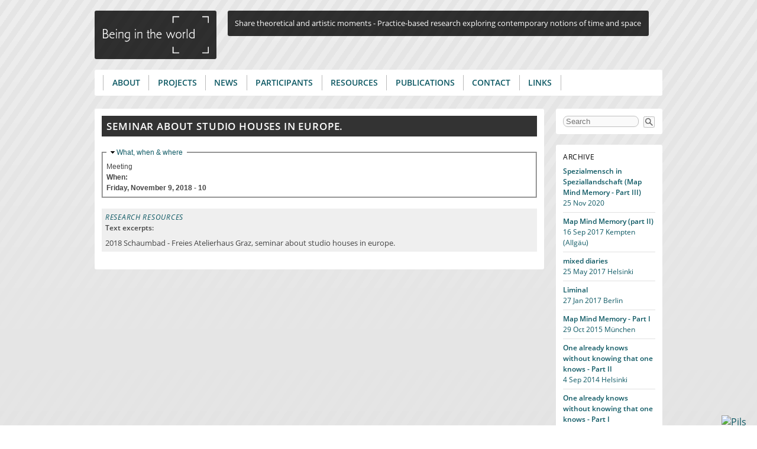

--- FILE ---
content_type: text/html; charset=utf-8
request_url: http://www.beingintheworld.net/meeting/seminar-about-studio-houses-europe
body_size: 6665
content:
<!DOCTYPE html PUBLIC "-//W3C//DTD XHTML+RDFa 1.0//EN"
  "http://www.w3.org/MarkUp/DTD/xhtml-rdfa-1.dtd">
<html xmlns="http://www.w3.org/1999/xhtml" xml:lang="en" version="XHTML+RDFa 1.0" dir="ltr"
  xmlns:content="http://purl.org/rss/1.0/modules/content/"
  xmlns:dc="http://purl.org/dc/terms/"
  xmlns:foaf="http://xmlns.com/foaf/0.1/"
  xmlns:og="http://ogp.me/ns#"
  xmlns:rdfs="http://www.w3.org/2000/01/rdf-schema#"
  xmlns:sioc="http://rdfs.org/sioc/ns#"
  xmlns:sioct="http://rdfs.org/sioc/types#"
  xmlns:skos="http://www.w3.org/2004/02/skos/core#"
  xmlns:xsd="http://www.w3.org/2001/XMLSchema#">

<head profile="http://www.w3.org/1999/xhtml/vocab">
  <meta http-equiv="Content-Type" content="text/html; charset=utf-8" />
<link rel="shortcut icon" href="http://www.beingintheworld.net/sites/default/files/fav.png" type="image/png" />
<link rel="shortlink" href="/node/86" />
<link rel="canonical" href="/meeting/seminar-about-studio-houses-europe" />
<meta name="Generator" content="Drupal 7 (http://drupal.org)" />
  <title>Seminar about studio houses in europe. | Being in the world</title>
  <link type="text/css" rel="stylesheet" href="http://www.beingintheworld.net/sites/default/files/css/css_xE-rWrJf-fncB6ztZfd2huxqgxu4WO-qwma6Xer30m4.css" media="all" />
<link type="text/css" rel="stylesheet" href="http://www.beingintheworld.net/sites/default/files/css/css_W-QqLn263NGIpU3XBjppPtJ8l_hYNOjyybHRvgObTB0.css" media="all" />
<link type="text/css" rel="stylesheet" href="http://www.beingintheworld.net/sites/default/files/css/css_jMEjd4XKOtU8_YoXxgnAQkvF5gaU8QF_AFDcoB8LzFE.css" media="all" />
<link type="text/css" rel="stylesheet" href="http://www.beingintheworld.net/sites/default/files/css/css_5zgzfYCEdmpJjM8wbsRi5Q16tsueCokRToZ2HjDiM68.css" media="all" />
<link type="text/css" rel="stylesheet" href="http://www.beingintheworld.net/sites/default/files/css/css_wuCbFmmFAMQPGnnDnukh7BnMQyq-Be8mzYuHYv2t0ms.css" media="print" />

<!--[if lte IE 7]>
<link type="text/css" rel="stylesheet" href="http://www.beingintheworld.net/sites/default/files/css/css_sIsRwCKuAMZS6YJIMFqPXNCtZHxV56wN2ePifCvkLYc.css" media="all" />
<![endif]-->

<!--[if lte IE 6]>
<link type="text/css" rel="stylesheet" href="http://www.beingintheworld.net/sites/default/files/css/css_p0EB-CrF1Mmr1e2XIdvu0YixMcZAk8AgIP7w1Mz_1Mc.css" media="all" />
<![endif]-->
<link type="text/css" rel="stylesheet" href="http://www.beingintheworld.net/sites/default/files/css/css_JLpW3_a3MR3jd4SuyEChC6zS7OxZlNgLzwd91q-0dVA.css" media="all" />
  <script type="text/javascript" src="//ajax.googleapis.com/ajax/libs/jquery/1.8.3/jquery.min.js"></script>
<script type="text/javascript">
<!--//--><![CDATA[//><!--
window.jQuery || document.write("<script src='/sites/all/modules/jquery_update/replace/jquery/1.8/jquery.min.js'>\x3C/script>")
//--><!]]>
</script>
<script type="text/javascript" src="http://www.beingintheworld.net/sites/default/files/js/js_dWhBODswdXXk1M5Z5nyqNfGljmqwxUwAK9i6D0YSDNs.js"></script>
<script type="text/javascript" src="http://www.beingintheworld.net/sites/default/files/js/js_KCd8rbJYUruV1tRJnh4um34UYvyhlrSVCPR1jNko2h8.js"></script>
<script type="text/javascript" src="http://www.beingintheworld.net/sites/default/files/js/js_AjmHFqpXq-vGvMQ4vEKpWSIRR3vZGeSA_yDGgl_f6Kg.js"></script>
<script type="text/javascript" src="http://www.beingintheworld.net/sites/default/files/js/js_WEq57CRGmkSqlScYCT_Dcw767mwpf-M-02CH3EZ6vpM.js"></script>
<script type="text/javascript">
<!--//--><![CDATA[//><!--
jQuery.extend(Drupal.settings, {"basePath":"\/","pathPrefix":"","ajaxPageState":{"theme":"beingintheworld","theme_token":"204f5Voyw9nHXgMkYiDNUs1KNyf-xN0bGXoO7UKH3XA","js":{"\/\/ajax.googleapis.com\/ajax\/libs\/jquery\/1.8.3\/jquery.min.js":1,"0":1,"misc\/jquery-extend-3.4.0.js":1,"misc\/jquery.once.js":1,"misc\/drupal.js":1,"misc\/form.js":1,"sites\/all\/modules\/admin_menu\/admin_devel\/admin_devel.js":1,"sites\/all\/modules\/extlink\/extlink.js":1,"sites\/all\/libraries\/colorbox\/jquery.colorbox-min.js":1,"sites\/all\/modules\/colorbox\/js\/colorbox.js":1,"sites\/all\/modules\/colorbox\/styles\/default\/colorbox_style.js":1,"sites\/all\/modules\/lightbox2\/js\/lightbox.js":1,"sites\/all\/modules\/custom_search\/js\/custom_search.js":1,"sites\/all\/modules\/responsive_menus\/styles\/responsive_menus_simple\/js\/responsive_menus_simple.js":1,"sites\/all\/modules\/field_group\/field_group.js":1,"misc\/collapse.js":1},"css":{"modules\/system\/system.base.css":1,"modules\/system\/system.menus.css":1,"modules\/system\/system.messages.css":1,"modules\/system\/system.theme.css":1,"sites\/all\/modules\/date\/date_api\/date.css":1,"sites\/all\/modules\/date\/date_popup\/themes\/datepicker.1.7.css":1,"sites\/all\/modules\/date\/date_repeat_field\/date_repeat_field.css":1,"modules\/field\/theme\/field.css":1,"sites\/all\/modules\/itweak_upload\/itweak_upload.css":1,"modules\/node\/node.css":1,"modules\/search\/search.css":1,"modules\/user\/user.css":1,"sites\/all\/modules\/extlink\/extlink.css":1,"sites\/all\/modules\/views\/css\/views.css":1,"sites\/all\/modules\/ckeditor\/css\/ckeditor.css":1,"sites\/all\/modules\/colorbox\/styles\/default\/colorbox_style.css":1,"sites\/all\/modules\/ctools\/css\/ctools.css":1,"sites\/all\/modules\/lightbox2\/css\/lightbox.css":1,"sites\/all\/modules\/custom_search\/custom_search.css":1,"sites\/all\/modules\/responsive_menus\/styles\/responsive_menus_simple\/css\/responsive_menus_simple.css":1,"sites\/all\/themes\/beingintheworld\/css\/html-reset.css":1,"sites\/all\/themes\/beingintheworld\/css\/wireframes.css":1,"sites\/all\/themes\/beingintheworld\/css\/layout-fixed.css":1,"sites\/all\/themes\/beingintheworld\/css\/page-backgrounds.css":1,"sites\/all\/themes\/beingintheworld\/css\/tabs.css":1,"sites\/all\/themes\/beingintheworld\/css\/pages.css":1,"sites\/all\/themes\/beingintheworld\/css\/blocks.css":1,"sites\/all\/themes\/beingintheworld\/css\/navigation.css":1,"sites\/all\/themes\/beingintheworld\/css\/views-styles.css":1,"sites\/all\/themes\/beingintheworld\/css\/nodes.css":1,"sites\/all\/themes\/beingintheworld\/css\/comments.css":1,"sites\/all\/themes\/beingintheworld\/css\/forms.css":1,"sites\/all\/themes\/beingintheworld\/css\/fields.css":1,"sites\/all\/themes\/beingintheworld\/css\/print.css":1,"sites\/all\/themes\/beingintheworld\/css\/ie7.css":1,"sites\/all\/themes\/beingintheworld\/css\/ie6.css":1,"sites\/default\/files\/fontyourface\/font.css":1,"public:\/\/fontyourface\/local_fonts\/OpenSans-italic-900\/stylesheet.css":1,"public:\/\/fontyourface\/local_fonts\/OpenSans-italic-bold\/stylesheet.css":1,"public:\/\/fontyourface\/local_fonts\/OpenSans-italic-bolder\/stylesheet.css":1,"public:\/\/fontyourface\/local_fonts\/OpenSans-italic-normal\/stylesheet.css":1,"public:\/\/fontyourface\/local_fonts\/OpenSans-normal-900\/stylesheet.css":1,"public:\/\/fontyourface\/local_fonts\/OpenSans-normal-bold\/stylesheet.css":1,"public:\/\/fontyourface\/local_fonts\/OpenSans-normal-bolder\/stylesheet.css":1,"public:\/\/fontyourface\/local_fonts\/OpenSans-normal-normal\/stylesheet.css":1}},"colorbox":{"opacity":"0.85","current":"{current} of {total}","previous":"\u00ab Prev","next":"Next \u00bb","close":"Close","maxWidth":"98%","maxHeight":"98%","fixed":true,"mobiledetect":true,"mobiledevicewidth":"480px"},"lightbox2":{"rtl":"0","file_path":"\/(\\w\\w\/)public:\/","default_image":"\/sites\/all\/modules\/lightbox2\/images\/brokenimage.jpg","border_size":10,"font_color":"000","box_color":"fff","top_position":"","overlay_opacity":"0.8","overlay_color":"000","disable_close_click":1,"resize_sequence":0,"resize_speed":400,"fade_in_speed":400,"slide_down_speed":600,"use_alt_layout":0,"disable_resize":0,"disable_zoom":0,"force_show_nav":0,"show_caption":1,"loop_items":0,"node_link_text":"View Image Details","node_link_target":0,"image_count":"Image !current of !total","video_count":"Video !current of !total","page_count":"Page !current of !total","lite_press_x_close":"press \u003Ca href=\u0022#\u0022 onclick=\u0022hideLightbox(); return FALSE;\u0022\u003E\u003Ckbd\u003Ex\u003C\/kbd\u003E\u003C\/a\u003E to close","download_link_text":"","enable_login":false,"enable_contact":false,"keys_close":"c x 27","keys_previous":"p 37","keys_next":"n 39","keys_zoom":"z","keys_play_pause":"32","display_image_size":"original","image_node_sizes":"()","trigger_lightbox_classes":"","trigger_lightbox_group_classes":"","trigger_slideshow_classes":"","trigger_lightframe_classes":"","trigger_lightframe_group_classes":"","custom_class_handler":0,"custom_trigger_classes":"","disable_for_gallery_lists":true,"disable_for_acidfree_gallery_lists":true,"enable_acidfree_videos":true,"slideshow_interval":5000,"slideshow_automatic_start":true,"slideshow_automatic_exit":true,"show_play_pause":true,"pause_on_next_click":false,"pause_on_previous_click":true,"loop_slides":false,"iframe_width":600,"iframe_height":400,"iframe_border":1,"enable_video":0,"useragent":"Mozilla\/5.0 (Macintosh; Intel Mac OS X 10_15_7) AppleWebKit\/537.36 (KHTML, like Gecko) Chrome\/131.0.0.0 Safari\/537.36; ClaudeBot\/1.0; +claudebot@anthropic.com)"},"custom_search":{"form_target":"_self","solr":0},"responsive_menus":[{"toggler_text":"\u2630 Menu","selectors":["#main-menu"],"media_size":"768","media_unit":"px","absolute":"1","remove_attributes":"1","responsive_menus_style":"responsive_menus_simple"}],"extlink":{"extTarget":"_blank","extClass":"ext","extLabel":"(link is external)","extImgClass":0,"extIconPlacement":"append","extSubdomains":1,"extExclude":"","extInclude":"","extCssExclude":"","extCssExplicit":"","extAlert":0,"extAlertText":"This link will take you to an external web site.","mailtoClass":"mailto","mailtoLabel":"(link sends e-mail)"},"field_group":{"fieldset":"full","div":"full"},"urlIsAjaxTrusted":{"\/meeting\/seminar-about-studio-houses-europe":true}});
//--><!]]>
</script>
</head>
<body class="html not-front not-logged-in one-sidebar sidebar-second page-node page-node- page-node-86 node-type-meeting section-meeting" >
      <div id="skip-link">
      <a href="#main-menu" class="element-invisible element-focusable">Jump to navigation</a>
    </div>
      
<div id="page-wrapper"><div id="page">

  <div id="header"><div class="section clearfix">

          <a href="/" title="Home" rel="home" id="logo"><img src="http://www.beingintheworld.net/sites/default/files/bitw-logo-bl.png" alt="Home" /></a>
    
          <div id="name-and-slogan">
        
                  <div id="site-slogan">Share theoretical and artistic moments - Practice-based research exploring contemporary notions of time and space</div>
              </div><!-- /#name-and-slogan -->
    
    
    
  </div></div><!-- /.section, /#header -->

  <div id="main-wrapper"><div id="main" class="clearfix with-navigation">

    <div id="content" class="column"><div class="section">
                  <a id="main-content"></a>
                    <h1 class="title" id="page-title">Seminar about studio houses in europe.</h1>
                                            <div class="region region-content">
    <div id="block-system-main" class="block block-system first last odd">

      
  <div class="content">
    <div id="node-86" class="node node-meeting view-mode-full clearfix" about="/meeting/seminar-about-studio-houses-europe" typeof="sioc:Item foaf:Document">

  
      <span property="dc:title" content="Seminar about studio houses in europe." class="rdf-meta element-hidden"></span>
  
  
  <div class="content">
    <fieldset class="collapsible group-data field-group-fieldset form-wrapper"><legend><span class="fieldset-legend">What, when &amp; where</span></legend><div class="fieldset-wrapper"><div class="field field-name-field-type-of-meeting field-type-list-integer field-label-hidden"><div class="field-items"><div class="field-item even">Meeting</div></div></div><div class="field field-name-field-date field-type-datetime field-label-above"><div class="field-label">When:&nbsp;</div><div class="field-items"><div class="field-item even"><span class="date-display-single" property="dc:date" datatype="xsd:dateTime" content="2018-11-09T10:00:00+01:00">Friday, November 9, 2018 - 10</span></div></div></div></div></fieldset>
<div id="node-meeting-full-group-extra-info" class="collapsible group-extra-info field-group-div speed-fast effect-none">
      <h3><span class="field-group-format-toggler">Research resources</span></h3>
      <div class="field-group-format-wrapper" style="display: block;"><div class="field field-name-field-research-text field-type-text-long field-label-above"><div class="field-label">Text excerpts:&nbsp;</div><div class="field-items"><div class="field-item even"><p>2018 Schaumbad - Freies Atelierhaus Graz, seminar about studio houses in europe.</p>
</div></div></div></div></div>  </div>

  
  
</div><!-- /.node -->
  </div>

</div><!-- /.block -->
  </div><!-- /.region -->
          </div></div><!-- /.section, /#content -->

          <div id="navigation"><div class="section clearfix">

        <h2 class="element-invisible">Main menu</h2><ul id="main-menu" class="links inline clearfix"><li class="menu-638 first"><a href="/content/about-bitw">About</a></li>
<li class="menu-678"><a href="/front" title="">Projects</a></li>
<li class="menu-1185"><a href="/content/news">News</a></li>
<li class="menu-660"><a href="/content/participants">Participants</a></li>
<li class="menu-675"><a href="/listings/resources">Resources</a></li>
<li class="menu-677"><a href="/listings/publications">Publications</a></li>
<li class="menu-658"><a href="/content/contact">Contact</a></li>
<li class="menu-1058 last"><a href="/content/links">Links</a></li>
</ul>
        
      </div></div><!-- /.section, /#navigation -->
    
    
      <div class="region region-sidebar-second column sidebar"><div class="section">
    <div id="block-search-form" class="block block-search first odd">

      
  <div class="content">
    <form class="search-form" role="search" action="/meeting/seminar-about-studio-houses-europe" method="post" id="search-block-form" accept-charset="UTF-8"><div><div class="container-inline">
      <h2 class="element-invisible">Search form</h2>
    <div class="form-item form-type-textfield form-item-search-block-form">
  <input title="Enter the terms you wish to search for." class="custom-search-box form-text" placeholder="Search" type="text" id="edit-search-block-form--2" name="search_block_form" value="" size="15" maxlength="128" />
</div>
<div class="form-actions form-wrapper" id="edit-actions"><input alt="Go" class="custom-search-button form-submit" type="image" id="edit-submit" name="op" src="http://www.beingintheworld.net/sites/default/files/custom_search/search.jpg" /></div><input type="hidden" name="form_build_id" value="form-bpO4yD4VhlFVRZwpCMuC5IeJvhwtlEKXWgpgYCj4xgA" />
<input type="hidden" name="form_id" value="search_block_form" />
</div>
</div></form>  </div>

</div><!-- /.block -->
<div id="block-views-menu-blocks-block-1" class="block block-views even">

        <h2 class="block-title">Archive</h2>
    
  <div class="content">
    <div class="view view-menu-blocks view-id-menu_blocks view-display-id-block_1 view-dom-id-c8c2ed725c65cb8586444400a8cf3a05">
        
  
  
      <div class="view-content">
      <div class="item-list">    <ul>          <li class="">  
  <div class="views-field views-field-title">        <span class="field-content"><a href="/project/spezialmensch-speziallandschaft-map-mind-memory-part-iii"><strong>Spezialmensch in Speziallandschaft (Map Mind Memory - Part III)</strong><br/>
<span class="date-display-single" property="dc:date" datatype="xsd:dateTime" content="2020-11-25T09:00:00+01:00">25 Nov 2020</span> </a></span>  </div></li>
          <li class="">  
  <div class="views-field views-field-title">        <span class="field-content"><a href="/project/map-mind-memory-part-ii"><strong>Map Mind Memory (part II)</strong><br/>
<span class="date-display-single" property="dc:date" datatype="xsd:dateTime" content="2017-09-16T19:00:00+02:00">16 Sep 2017</span> Kempten (Allgäu)</a></span>  </div></li>
          <li class="">  
  <div class="views-field views-field-title">        <span class="field-content"><a href="/project/mixed-diaries"><strong>mixed diaries</strong><br/>
<span class="date-display-single" property="dc:date" datatype="xsd:dateTime" content="2017-05-25T11:00:00+02:00">25 May 2017</span> Helsinki</a></span>  </div></li>
          <li class="">  
  <div class="views-field views-field-title">        <span class="field-content"><a href="/project/liminal"><strong>Liminal</strong><br/>
<span class="date-display-single" property="dc:date" datatype="xsd:dateTime" content="2017-01-27T18:00:00+01:00">27 Jan 2017</span> Berlin</a></span>  </div></li>
          <li class="">  
  <div class="views-field views-field-title">        <span class="field-content"><a href="/project/map-mind-memory-part-i"><strong>Map Mind Memory - Part I</strong><br/>
<span class="date-display-single" property="dc:date" datatype="xsd:dateTime" content="2015-10-29T19:00:00+01:00">29 Oct 2015</span> München</a></span>  </div></li>
          <li class="">  
  <div class="views-field views-field-title">        <span class="field-content"><a href="/project/one-already-knows-without-knowing-one-knows-part-ii"><strong>One already knows without knowing that one knows - Part II</strong><br/>
<span class="date-display-single" property="dc:date" datatype="xsd:dateTime" content="2014-09-04T15:00:00+02:00">4 Sep 2014</span> Helsinki</a></span>  </div></li>
          <li class="">  
  <div class="views-field views-field-title">        <span class="field-content"><a href="/project/one-already-knows-without-knowing-one-knows-part-i"><strong>One already knows without knowing that one knows - Part I</strong><br/>
<span class="date-display-single" property="dc:date" datatype="xsd:dateTime" content="2014-07-04T18:00:00+02:00">4 Jul 2014</span> Berlin</a></span>  </div></li>
          <li class="">  
  <div class="views-field views-field-title">        <span class="field-content"><a href="/project/belichtete-gegend-2"><strong>Belichtete Gegend</strong><br/>
<span class="date-display-single" property="dc:date" datatype="xsd:dateTime" content="2012-11-30T19:00:00+01:00">30 Nov 2012</span> Fürstenfeldbruck</a></span>  </div></li>
          <li class="">  
  <div class="views-field views-field-title">        <span class="field-content"><a href="/project/total-recall"><strong>Total Recall</strong><br/>
<span class="date-display-single" property="dc:date" datatype="xsd:dateTime" content="2012-04-13T18:00:00+02:00">13 Apr 2012</span> Stockholm</a></span>  </div></li>
      </ul></div>    </div>
  
  
  
  
  
  
</div>  </div>

</div><!-- /.block -->
<div id="block-views-menu-blocks-block" class="block block-views odd">

        <h2 class="block-title">Meetings</h2>
    
  <div class="content">
    <div class="view view-menu-blocks view-id-menu_blocks view-display-id-block view-dom-id-ccc2b7cb0f92ec29294e8224e767a284">
        
  
  
      <div class="view-content">
      <div class="item-list">    <ul>          <li class="">  
  <div class="views-field views-field-title">        <span class="field-content"><a href="/meeting/seminar-about-studio-houses-europe" class="active"><strong>Seminar about studio houses in europe.</strong><br/>
<span class="date-display-single" property="dc:date" datatype="xsd:dateTime" content="2018-11-09T10:00:00+01:00">9 Nov 2018</span> </a></span>  </div></li>
          <li class="">  
  <div class="views-field views-field-title">        <span class="field-content"><a href="/meeting/bitw-project-meeting-future-plans"><strong>BITW project meeting - future plans</strong><br/>
<span class="date-display-single" property="dc:date" datatype="xsd:dateTime" content="2017-05-22T10:00:00+02:00">22 May 2017</span> Kökar</a></span>  </div></li>
          <li class="">  
  <div class="views-field views-field-title">        <span class="field-content"><a href="/meeting/meetings-about-project-liminal"><strong>Meetings about project Liminal.</strong><br/>
<span class="date-display-single" property="dc:date" datatype="xsd:dateTime" content="2016-10-23T12:00:00+02:00">23 Oct 2016</span> Stockholm</a></span>  </div></li>
          <li class="">  
  <div class="views-field views-field-title">        <span class="field-content"><a href="/meeting/spezialmensch-speziallanschaft-map-mind-memory-part-ii-graz-preperations"><strong>Spezialmensch in Speziallanschaft (Map Mind Memory - Part II) Graz-Preperations</strong><br/>
<span class="date-display-single" property="dc:date" datatype="xsd:dateTime" content="2016-09-18T12:00:00+02:00">18 Sep 2016</span> Stockholm</a></span>  </div></li>
          <li class="">  
  <div class="views-field views-field-title">        <span class="field-content"><a href="/meeting/map-mind-memory"><strong>Map Mind Memory</strong><br/>
<span class="date-display-single" property="dc:date" datatype="xsd:dateTime" content="2015-04-23T19:00:00+02:00">23 Apr 2015</span> Stockholm</a></span>  </div></li>
          <li class="">  
  <div class="views-field views-field-title">        <span class="field-content"><a href="/meeting/tacit-knowledge"><strong>Tacit knowledge</strong><br/>
<span class="date-display-single" property="dc:date" datatype="xsd:dateTime" content="2014-02-16T13:00:00+01:00">16 Feb 2014</span> Stockholm</a></span>  </div></li>
          <li class="">  
  <div class="views-field views-field-title">        <span class="field-content"><a href="/meeting/subtopics-meeting-during-supermarket-independent-art-fair"><strong>Subtopics meeting during Supermarket Independent Art Fair</strong><br/>
<span class="date-display-single" property="dc:date" datatype="xsd:dateTime" content="2013-02-16T14:00:00+01:00">16 Feb 2013</span> Stockholm</a></span>  </div></li>
          <li class="">  
  <div class="views-field views-field-title">        <span class="field-content"><a href="/meeting/bitw-startup-information-meeting"><strong>BITW startup information meeting</strong><br/>
<span class="date-display-single" property="dc:date" datatype="xsd:dateTime" content="2013-01-22T18:00:00+01:00">22 Jan 2013</span> Helsinki</a></span>  </div></li>
          <li class="">  
  <div class="views-field views-field-title">        <span class="field-content"><a href="/meeting/total-recall-next-step"><strong>Total Recall - the next step</strong><br/>
<span class="date-display-single" property="dc:date" datatype="xsd:dateTime" content="2012-11-11T14:00:00+01:00">11 Nov 2012</span> Stockholm</a></span>  </div></li>
      </ul></div>    </div>
  
  
  
  
  
  
</div>  </div>

</div><!-- /.block -->
<div id="block-block-2" class="block block-block last even">

        <h2 class="block-title">With support from</h2>
    
  <div class="content">
    <div class="view-support">
<ul>
<li class="views-row">
			<a class="ext" href="http://www.km.bayern.de" target="_blank">Bayerisches Staatsministerium für Wissenschaft, Forschung und Kunst</a></li>
<li class="views-row">
			<a class="ext" href="http://www.bbk-muc-obb.de" target="_blank">Berufsverband Bildender Künstler, Oberbayern</a></li>
<li class="views-row">
			<a class="ext" href="http://www.bezirk-oberbayern.de" target="_blank">Bezirk Oberbayern</a></li>
<li class="views-row">
			<a class="ext" href="http://www.muenchen.de/int/en/Rathaus/culture/index.html" target="_blank">City of Munich - Department of Arts and Culture</a></li>
<li class="views-row">
			<a class="ext" href="http://www.adbk.de/Akademie/steinerstiftung/steinerstiftung.php" target="_blank">ERWIN UND GISELA VON STEINER-STIFTUNG</a></li>
<li class="views-row ">
			<a class="ext" href="http://www.haxsonj.se/" target="_blank">HELGE AX:SON JOHNSONS STIFTELSE</a></li>
<li class="views-row">
			<a class="ext" href="http://www.konstnarsnamnden.se/konstnarsnamnden" target="_blank">Konstnärsnämnden, Schweden<br />
			<span class="ext"><img alt="" src="http://beingintheworld.net/sites/default/files/internal/knb-logo1.jpg" style="width: 150px; height: 21px;" /></span></a></li>
<li class="views-row">
			<a href="http://www.kunsthalle-kempten.de">Kulturamt Kempten</a></li>
<li class="views-row">
			<a class="ext" href="http://www.muenchen.de/rathaus/Stadtverwaltung/Kulturreferat.html" target="_blank">Kulturreferat Muenchen</a></li>
<li class="views-row">
			<a href="http://www.verwaltung.steiermark.at/">Land Steiermark</a></li>
<li class="views-row">
			<a class="ext" href="http://www.fuerstenfeldbruck.de" target="_blank">Stadt Fürstenfeldbruck</a></li>
<li class="views-row ">
			<a class="ext" href="http://www.kulturfonden.net" target="_blank">Swedish-Finnish Cultural Foundation</a></li>
<li class="views-row ">
			<a class="ext" href="https://eng.si.se/" target="_blank">Swedish Institute</a></li>
</ul>
</div>
<p> </p>
  </div>

</div><!-- /.block -->
  </div></div><!-- /.section, /.region -->

  </div></div><!-- /#main, /#main-wrapper -->

  
</div></div><!-- /#page, /#page-wrapper -->

<a href="http://www.pilsdesign.se" target="new"><img src="http://pilsdesign.se/sites/default/files/design[1].gif" alt="Pils Design" name="creator" id="creator" title="Pils Design"></a>  </body>
</html>


--- FILE ---
content_type: text/css
request_url: http://www.beingintheworld.net/sites/default/files/css/css_5zgzfYCEdmpJjM8wbsRi5Q16tsueCokRToZ2HjDiM68.css
body_size: 5577
content:
body{font-size:100%;color:#454545;}h1,h2,h3,h4,h5,h6{color:#000;}#skip-to-nav,#page{font-size:0.875em;line-height:1.5em;font-size:0.75em;line-height:1.5em;}body,caption,th,td,input,textarea,select,option,legend,fieldset{font-family:Helvetica,Arial,"Nimbus Sans L",sans-serif;}pre,code,kbd,samp,tt,var{font-family:"Courier New","DejaVu Sans Mono",monospace;}h1,h2,h3,h4,h5,h6,p,blockquote,pre,ul,ol,dl,hr,table,fieldset{margin:1.5em 0;font-weight:normal;}h1{font-size:1.4em;line-height:1.5em;margin:0.75em 0;letter-spacing:0.05em;}h1#page-title,.front #content h2.block-title{background-color:#333333;color:white;padding-bottom:0.3em;padding-left:0.5em;padding-right:0.5em;padding-top:0.3em;text-transform:uppercase;font-weight:bold;}h2{font-size:1.2em;letter-spacing:0.05em;margin:1em 0;}#content h2{font-size:1.3em;line-height:normal;margin-top:0.5em;}h2.front-heading{font-size:1.3em;background-color:black;color:white;}a h2.front-heading,.page-listings-resources h2.field-content a,.page-listings-publications h2 a{background-color:#E1E1E1;color:black;margin-bottom:0.5em;padding-bottom:0.2em;padding-left:0.5em;padding-right:0.5em;padding-top:0.2em;display:block;}.page-node #content h2{color:black;display:block;padding-top:0.2em;}#node_project_full_group_core_group{background-color:#FFFFcc;margin-bottom:0.75em;padding-bottom:0.2em;padding-left:0.5em;padding-right:0.5em;padding-top:0.2em;display:block;}#content a:hover{text-decoration:underline;}a:hover h2.front-heading,.page-listings-resources h2.field-content a:hover,.page-listings-publications h2 a:hover,.page-node #content h2 a:hover,#block-views-menu-blocks-block-3 li a.active,#block-views-menu-blocks-block-3 li a:hover{background-color:#333333;color:white;}a:hover h2.front-heading{}h3{font-size:1.1em;margin:1.154em 0;font-style:italic;letter-spacing:0.06em;}.textside h3{font-style:normal;font-weight:bold;}h4,h5,h6{font-size:1.1em;margin:1.364em 0;}p{margin:.5em 0;}#content p{font-size:1.1em;}p:last-child{margin-bottom:0;}blockquote{font-style:italic;margin-left:2em;margin-right:2em;}pre{font-size:1.1em;margin:1.364em 0;}hr{height:1px;border:1px solid #666;}address{}ul,ol{margin-left:0;padding-left:2em;}.item-list ul{margin:1.5em 0;padding:0 0 0 2em;}ul ul,ul ol,ol ol,ol ul,.item-list ul ul,.item-list ul ol,.item-list ol ol,.item-list ol ul{margin:0;}li{margin:0;padding:0;}.block-views ul,.block-views li,.item-list ul li,ul.menu li,li.expanded,li.collapsed,li.leaf{margin:0;padding:0;}ul{list-style-type:disc;}ul ul{list-style-type:circle;}ul ul ul{list-style-type:square;}ul ul ul ul{list-style-type:circle;}ol{list-style-type:decimal;}ol ol{list-style-type:lower-alpha;}ol ol ol{list-style-type:decimal;}dl{}dt{margin:0;padding:0;}dd{margin:0 0 0 2em;padding:0;}.block h3,.block h2,.block ul,.block li,.block ul li.leaf{margin:0;padding:0;list-style-type:none;list-style-image:none;}.node ul li,.field-type-text-long ul li{list-style-type:disc;list-style-image:none;margin-bottom:0.5em;}.node ol li,.field-type-text-long ol li{list-style-image:none;list-style-type:decimal;margin-left:0.5em;}.node-type-internal #content ul,.node-type-internal #content ol{padding-left:1em;}.link-item{margin-bottom:.5em;}table{border-collapse:collapse;width:100% !important;}th{text-align:left;padding:0;border-bottom:none;}tbody{border-top:none;}thead{}tfoot{}caption{}colgroup{}col{}tr{}td{}tr.even,tr.odd{border-bottom:medium none !important;}.cols-3{width:33%}form{margin:0;padding:0;}fieldset{padding:0.5em;}legend{}label{}input{}select{}optgroup{}option{}textarea{}button{}a:link{color:#0E5964;text-decoration:none;}a:visited{color:#13707B;text-decoration:none;}a:hover,a:focus{color:navy;}a:active{color:#000;}.node a,.node a:link,.node a:visited{}.node a:hover,.node a:active{color:navy;}.block-views .field-content > a{text-decoration-line:none !important;}img{border:0;}abbr,acronym{border-bottom:1px dotted #666;cursor:help;white-space:nowrap;}q{}cite{}strong,b{}em,i{}code,kbd,samp,tt,var{}del{}ins{}big{}small{}sub{}sup{}.page-listing td{vertical-align:top;}#block-views-artists-block-1 td{max-width:204px;padding-bottom:1em;vertical-align:top;}.right{float:right;margin-left:5px;margin-bottom:5px;}.block .active{color:#000000;}.uppercase{text-transform:uppercase;}.field-name-field-text li{margin-left:1em;}
.with-wireframes #header .section,.with-wireframes #content .section,.with-wireframes #navigation .section,.with-wireframes .region-sidebar-first .section,.with-wireframes .region-sidebar-second .section,.with-wireframes .region-footer,.with-wireframes .region-bottom{outline:1px solid #ccc;}
body{}#page-wrapper,.region-bottom{margin-left:auto;margin-right:auto;width:960px;}#page{}#header{}#header .section{}.region-header{}#main-wrapper{position:relative;}#main{}#content,.no-sidebars #content{float:left;width:960px;margin-left:0;margin-right:-960px;padding:0;}.sidebar-first #content{width:760px;margin-left:200px;margin-right:-960px;}.sidebar-second #content{width:760px;margin-left:0;margin-right:-760px;}.two-sidebars #content{width:560px;margin-left:200px;margin-right:-760px;}#content .section{margin:0;padding:0;}#navigation{float:left;width:100%;margin-left:0;margin-right:-100%;padding:0;}.with-navigation #content,.with-navigation .region-sidebar-first,.with-navigation .region-sidebar-second{margin-top:3em;}#navigation .section{}.region-sidebar-first{float:left;width:200px;margin-left:0;margin-right:-200px;padding:0;}.region-sidebar-first .section{margin:0 20px 0 0;padding:0;}.region-sidebar-second{float:left;width:200px;margin-left:760px;margin-right:-960px;padding:0;}.region-sidebar-second .section{margin:0 0 0 20px;padding:0;}.region-footer{}.region-bottom{}#header,#content,#navigation,.region-sidebar-first,.region-sidebar-second,.region-footer,.region-bottom{overflow:visible;word-wrap:break-word;}.sidebar .section .block,#navigation,#content,#site-slogan,#logo{border-radius:3px 3px 3px 3px;}.more > a{float:right;}.more > a:hover{}.align-right{text-align:right;}#bottomNavClose{background-color:transparent !important;}#outerImageContainer{background:transparent;background-image:url(/sites/all/themes/beingintheworld/images/lightbox-transp.png);background-color:transparent !important;}#imageDataContainer{background-image:url(/sites/all/themes/beingintheworld/images/lightbox-transp.png);background-color:transparent !important;}#outerImageContainer img{}
body{background:repeating-linear-gradient(-55deg,transparent,transparent 10px,#e5e5e5 10px,#e5e5e5 20px),linear-gradient(to bottom,#eee,#cecece);}#page-wrapper{}#page{}#header{margin-bottom:1.5em;margin-top:1.5em;}#header .section{}#main-wrapper{}#main{}.region-footer{background-color:white;margin-bottom:1.5em;margin-top:1.5em;}#navigation{background-color:white;}.block{background-color:white;}#content .section{}.with-navigation #content,.with-navigation .region-sidebar-first,.with-navigation .region-sidebar-second{margin-top:5.5em;}#logo,#secondary-menu,#site-slogan{background-color:white;}#secondary-menu,#content .section,.sidebar .block,.region-footer,#site-slogan{padding:1em!important;}#main-menu{padding:0.6em 1em !important;}#site-slogan{background-color:#000;color:#fff;font-size:1.05em;margin-left:1.5em;opacity:0.8;}#navigation{}.region-footer p{margin:0;padding:0;}#content{background-color:white;}
div.tabs{margin:0 0 5px 0;}ul.primary{margin:0;padding:0 0 0 10px;border-width:0;list-style:none;white-space:nowrap;line-height:normal;background:url(/sites/all/themes/beingintheworld/images/tab-bar.png) repeat-x left bottom;}ul.primary li{float:left;margin:0;padding:0;}ul.primary li a{display:block;height:24px;margin:0;padding:0 0 0 5px;border-width:0;font-weight:bold;text-decoration:none;color:#777;background-color:transparent;background:url(/sites/all/themes/beingintheworld/images/tab-left.png) no-repeat left -38px;}ul.primary li a .tab{display:block;height:20px;margin:0;padding:4px 13px 0 6px;border-width:0;line-height:20px;background:url(/sites/all/themes/beingintheworld/images/tab-right.png) no-repeat right -38px;}ul.primary li a:hover,ul.primary li a:focus{border-width:0;background-color:transparent;background:url(/sites/all/themes/beingintheworld/images/tab-left.png) no-repeat left -76px;}ul.primary li a:hover .tab,ul.primary li a:focus .tab{background:url(/sites/all/themes/beingintheworld/images/tab-right.png) no-repeat right -76px;}ul.primary li.active a,ul.primary li.active a:hover,ul.primary li.active a:focus{border-width:0;color:#000;background-color:transparent;background:url(/sites/all/themes/beingintheworld/images/tab-left.png) no-repeat left 0;}ul.primary li.active a .tab,ul.primary li.active a:hover .tab,ul.primary li.active a:focus .tab{background:url(/sites/all/themes/beingintheworld/images/tab-right.png) no-repeat right 0;}ul.secondary{margin:0;padding:0 0 0 5px;border-bottom:1px solid #c0c0c0;list-style:none;white-space:nowrap;background:url(/sites/all/themes/beingintheworld/images/tab-secondary-bg.png) repeat-x left bottom;}ul.secondary li{float:left;margin:0 5px 0 0;padding:5px 0;border-right:none;}ul.secondary a{display:block;height:24px;margin:0;padding:0;border:1px solid #c0c0c0;text-decoration:none;color:#777;background:url(/sites/all/themes/beingintheworld/images/tab-secondary.png) repeat-x left -56px;}ul.secondary a .tab{display:block;height:18px;margin:0;padding:3px 8px;line-height:18px;}ul.secondary a:hover,ul.secondary a:focus{background:url(/sites/all/themes/beingintheworld/images/tab-secondary.png) repeat-x left bottom;}ul.secondary a.active,ul.secondary a.active:hover,ul.secondary a.active:focus{border:1px solid #c0c0c0;color:#000;background:url(/sites/all/themes/beingintheworld/images/tab-secondary.png) repeat-x left top;}
body{margin:0;padding:0;}#page-wrapper{}#page{}#skip-link a,#skip-link a:visited{display:block;width:100%;padding:2px 0 3px 0;text-align:center;background-color:#666;color:#fff;}#header{}#header .section{}#logo{background:none repeat scroll 0 0 #000000;float:left;margin:0;opacity:0.8;filter:alpha(opacity=80);padding:3px 6px 4px 4px;}#logo img{vertical-align:bottom;}#name-and-slogan{float:left;}h1#site-name,div#site-name{margin:0;font-size:2em;line-height:1.5em;}#site-name a:link,#site-name a:visited{color:#000;text-decoration:none;}#site-name a:hover,#site-name a:focus{text-decoration:underline;}#site-slogan{}.region-header{clear:both;}#main-wrapper{}#main{}#content{position:relative;}#content .section{}.region-highlighted{}.breadcrumb{padding-bottom:1em;}h1.title,h2.node-title,h2.block-title,h2.title,h2.comment-form,h3.title{margin:0;}tr.even{}tr.odd{}div.messages{margin:1.5em 0;}div.messages ul{margin-top:0;margin-bottom:0;}div.status{}div.warning,tr.warning{}div.error,tr.error{}.error{}.warning{}div.tabs{}.region-help{}.more-help-link{}.region-content{}ul.links{}ul.links.inline{display:block;}ul.links li{padding:0 1em 0 0;}.item-list .pager{padding:0;}.item-list .pager li{padding:0 0.5em;}.feed-icon{}.more-link{}.region-sidebar-first{font-size:.95em;line-height:normal;}.region-sidebar-first .section{margin-top:3px;}.region-sidebar-second{}.region-sidebar-second .section{}.region-footer{}.region-bottom{}.floatleft{float:left;margin-right:1em;}.floatright{float:righ;margin-left:1em;}.clearfloat{float:none;clear:both;}.textside{display:table;}#creator{border:0 none;padding:0;cursor:pointer;height:9px;width:52px;position:fixed;bottom:.5em;right:.5em;}
.block{margin-bottom:1.5em;}.block.first{}.block.last{}.block.odd{}.block.even{}h2.block-title,.block h3{font-size:1em;font-weight:normal;text-transform:uppercase;}.block .content{}#block-aggregator-category-1{}#block-aggregator-feed-1{}#block-block-1{margin-bottom:0;}.sidebar div.last{margin-bottom:0;}#block-blog-recent{}#block-book-navigation{}#block-comment-recent{}#block-forum-active{}#block-forum-new{}#block-locale-language{}#block-menu-menu-NAME{}#block-node-recent{}#block-node-syndicate{}#block-poll-recent{}#block-profile-author-information{}#block-search-form{}.custom-search-button{bottom:0;position:absolute;right:1em;top:1em;}.sidebar .search-form{margin-bottom:0;}#block-shortcut-shortcuts{}#block-statistics-popular{}#block-system-main-menu{}#block-system-management{}#block-system-navigation{}#block-system-user-menu{font-size:1.2em;}#block-system-help{}#block-system-main{margin-bottom:1em;margin-top:1em;}.not-logged-in #block-system-main{}#block-system-powered-by{}#block-user-login{}#block-user-new{}#block-user-online{}#block-menu-menu-project li a,#block-views-menu-blocks-block-1 li a,#block-views-menu-blocks-block-2 li a,.view-support li a,#block-views-menu-blocks-block li a,#block-views-artists-with-images-block-1 li a,#block-system-user-menu li a{display:inline-block;padding-top:0.5em;padding-bottom:0.5em;width:100%;border-bottom-width:1px;border-bottom-style:solid;border-bottom-color:#E1E1E1;}#block-views-menu-blocks-block-3 li a{background-color:#EBEBEB;display:inline-block;width:100%;}#block-menu-menu-project li a.active,#block-menu-menu-project li a:hover,#block-views-menu-blocks-block-1 li a.active,#block-views-menu-blocks-block-1 li a:hover,#block-views-menu-blocks-block-2 li a.active,#block-views-menu-blocks-block-2 li a:hover,.view-support  li a.active,.view-support  li a:hover,#block-views-menu-blocks-block li a.active,#block-views-menu-blocks-block li a:hover,#block-views-artists-with-images-block-1 li a.active,#block-views-artists-with-images-block-1 li a:hover,#block-system-user-menu li a.active,#block-system-user-menu li a:hover{background-color:#ebebeb;}.other_info{font-weight:bold;text-transform:uppercase;}.item-list > h3,#block-views-support-block h2,#block-views-artists-with-images-block-1 h2,#block-system-user-menu h2{border-bottom:solid 1px #999;padding-bottom:5px;}#block-views-slideshows-block h2,#block-views-menu-blocks-block-3 .item-list > h3{padding-bottom:5px;border:none;}#block-views-artists-block-1 .views-row{margin-bottom:1em;}#block-views-menu-blocks-block-3 li:first-child{margin-bottom:1em;}.text-area{padding-bottom:0.5em;padding-left:0.5em;padding-right:0.5em;padding-top:0.5em;}
li a.active{}#navigation{font-size:1.2em}#navigation ul.links,#navigation .content ul{font-weight:bold;text-transform:uppercase;margin:0;padding:0;text-align:left;}#navigation ul.links li,#navigation .content li{border-right:solid 1px #bababa;float:left;margin-right:0;padding-bottom:0;padding-left:0;padding-right:0;padding-top:0;}#navigation ul.links li:first-child{border-left:solid 1px #bababa;}#navigation li a{display:block;padding-bottom:0.3em;padding-left:1em;padding-right:1em;padding-top:0.3em;}#navigation li a:hover{background-color:#333;color:#fff;}#navigation li a.active{background-color:#bababa;color:#fff;}#main-menu{}#secondary-menu{float:right;}.block-menu{}.block-menu-block{}
.views-slideshow-pager-fields img{max-height:75px;}.view-id-front .views-row{margin-bottom:1em;}.view-id-front .views-row-last{padding-bottom:-1em;}.views-slideshow-pager-field-item{float:left;height:76px;margin-bottom:0.5em;margin-right:0.5em;}#block-views-image-gallery-block .skin-default{background-color:#000000;border-bottom-left-radius:3px;border-bottom-right-radius:3px;border-top-left-radius:3px;border-top-right-radius:3px;padding-bottom:1em;padding-left:1em;padding-right:1em;padding-top:1em;}#block-views-image-gallery-block .field-content{position:relative;}#widget_pager_bottom_image_gallery-block img{border-radius:3px;}.views-slideshow-controls-bottom{margin-top:20px;}.caption{bottom:-14px;color:#FFFFFF;font-size:0.8em;line-height:normal;position:absolute;text-shadow:0 0 2px #25292B;width:710px;}.view-support li{}.view-artists-with-images td{vertical-align:bottom;}.view-artists-with-images td a:hover img{opacity:1;filter:alpha(opacity=100);filter:“alpha(opacity=1000)”;}.view-artists-with-images td a{}.view-artists-with-images td a.ext{font-size:0.9em;}.view-artists-with-images td.col-last a{padding-right:0px;}#block-views-artists-with-images-block img{height:auto;width:195px;}table.bottom td{padding-bottom:1em;vertical-align:bottom;}.view-artists-with-images table{}#node-36 .content{padding-bottom:1em;}.emfas{font-weight:bold;}.view-resources .views-row{margin-bottom:1em;}.view-resources .views-field{padding-bottom:.5em;}.views-field-field-research-text p:first-child{margin-top:0;}.floatright{float:right;margin-left:1em;}#block-views-front-block-3 .front-image{background-attachment:scroll;margin-top:3px;padding-bottom:0;padding-left:0;padding-right:0;padding-top:0;width:auto;}#block-system-main .front-left strong{font-size:1.2em;}#block-views-front-block-3 .front-left strong{display:block;padding-bottom:5px;}#block-views-front-block-2 .front-left strong{display:block;padding-bottom:10px;}.front-image{margin-top:10px;}#block-views-front-block-2 .front-image{margin-top:0;}#block-views-front-block-3 .front-image img{margin-right:5px;}.button{background-color:#eee;border-radius:10px;padding:5px;border:1px solid #999;}.views-field-field-research-text li{list-style-image:none;list-style-position:outside;list-style-type:disc;margin-left:18px;}.block-views h2{}#block-views-artists-with-images-block .masonry-item{background-color:#f5f5f5;border:none;border-radius:.5em;margin-bottom:10px;margin-right:10px;width:231px;padding:0;}.page-node-36 .masonry-item .field-content a{padding:1.5em;display:block;}.page-node-36 .masonry-item .field-content a:hover{background-color:#ebebeb;text-decoration:none!important;}
.node{}.preview .node{}.node-promoted{}.node-sticky{}.node-unpublished{}.node-unpublished div.unpublished,.comment-unpublished div.unpublished{height:0;overflow:visible;color:#d8d8d8;font-size:75px;line-height:1;font-family:Impact,"Arial Narrow",Helvetica,sans-serif;font-weight:bold;text-transform:uppercase;text-align:center;word-wrap:break-word;}.node-by-viewer{}.node-teaser{}.node-page{}.node-article{}h2.node-title{}.node .user-picture{}.node .submitted{}.node .content{}.node ul.links{float:right;padding:1em 0;position:absolute;right:11px;top:8px;}.node .content ul{margin-left:1em;}.node ul.links a,.node ul.links a:link,.node ul.links a:visited{color:#FFF;}.node ul.links a:hover,.node ul.links a.active{color:#999;}a:hover img{opacity:.9;filter:alpha(opacity=90);filter:“alpha(opacity=90)”;}.print-link{padding-bottom:0;}
#comments{margin:1.5em 0;}#comments h2.title{}#comments h2.comment-form{}.comment{}.comment-preview{background-color:#ffffea;}.comment.new{}.comment.first{}.comment.last{}.comment.odd{}.comment.even{}.comment-unpublished{}.comment-unpublished div.unpublished{}.comment-by-anonymous{}.comment-by-node-author{}.comment-by-viewer{}h3.comment-title{}.new{color:#c00;}.comment .user-picture{}.comment .submitted{}.comment .content{}.comment .user-signature{}.comment ul.links{}.indented{}
.form-item{margin:1.5em 0;}.form-item input.error,.form-item textarea.error,.form-item select.error{border:1px solid #c00;}.form-item label{display:block;font-weight:normal;}.form-item label.option{display:inline;font-weight:normal;}.form-required{color:#c00;}.form-item .description{font-size:0.85em;}.form-checkboxes .form-item,.form-radios .form-item{margin:0;}.form-submit{}.front #content .form-submit{color:#FFF;background-color:#FF0000;;border:none;border-radius:1em;padding:.3em .8em;}.front #content .form-submit:hover{background-color:#FFB400;}.front #content .editablefield-edit{background-color:#E6E6E6;color:#000;}.front #content .form-textarea-wrapper textarea{font-size:1em;}.container-inline div,.container-inline label{display:inline;}.tips{}.password-parent,.confirm-parent{margin:0;}#block-search-form{position:relative;}#user-login-form{text-align:left;}#user-login-form ul{margin-bottom:0;}html.js #user-login-form li.openid-link,#user-login-form li.openid-link{margin-top:1.5em;margin-left:-20px;}#user-login-form li.user-link{margin-top:1.5em;}#user-login ul{margin:1.5em 0;}form th{text-align:left;padding-right:1em;border-bottom:3px solid #ccc;}form tbody{border-top:1px solid #ccc;}form tr.even{background-color:#fff;}form table .item-list ul{margin:0;}#edit-search-block-form--2{background-color:#fafafa;border:1px solid #c0c0c0;border-radius:8px;margin-bottom:0;margin-top:0;padding-left:4px;width:120px;}#edit-search-block-form--2:hover{background-color:#ebebeb;}#edit-search-block-form--2:focus{background-color:#ebebeb;}
.field{}.field-type-text{}.field-type-text-long{}.field-type-text-with-summary{}.field-type-image{}.field-type-file{}.field-type-taxonomy-term-reference{}.field-type-number-integer{}.field-type-number-decimal{}.field-type-number-float{}.field-type-list-text{}.field-type-list-boolean{}.field-type-list-integer{}.field-type-list-float{}.field-type-datetime{}.field-type-node-reference{}.field-type-user-reference{}.field-name-body{}.field-name-field-image{}.field-name-field-tags{}.field-name-field-FIELDNAME{}.node-type-artist .field-name-field-post-code,.node-type-project .field-name-field-post-code{float:left;margin-right:.5em;}.front #page-title{}.field-group-format,.field-group-div{background-color:#EFEFEF;margin-bottom:0.5em;margin-top:1.5em;padding:0.5em;}#block-views-image-gallery-block-1 .view-content{margin-top:0;background-color:#EFEFEF;margin-bottom:0.5em;padding:0.5em;}#block-views-image-gallery-block-1 table{margin-top:0;margin-bottom:0;}.field-group-format:last-child{margin-bottom:0;}.field-group-format ul{margin-left:1em;}.field-name-field-first-name{float:left;margin-right:5px;font-weight:bold;}.page-node-edit .field-name-field-first-name{float:none;}.field-name-field-last-name{font-weight:bold;}.node-project .field-name-field-project,.node-project .field-name-field-date,.node-project .field-name-field-where. .field-name-field-publication{font-size:1.5em;font-weight:normal;line-height:normal;}.field-name-field-mediaterm{clear:both;display:inline-block;height:13px;}.field-name-field-mediaterm .field-item{float:left;margin-right:4px;}.page-listing input.form-text,.page-listing #views-form-artists-page select{width:140px;}.page-listing .description{display:none;}#node_artist_full_group_name{position:relative;}.field-name-field-portrait{float:right;margin-right:5px;margin-top:-15px;}.field-name-field-text,.field-name-field-project-texts{margin-bottom:1em;}.page-node .field-name-field-info,.page-node .field-name-field-project-texts{margin-bottom:1em;max-width:645px;}.field-name-field-publication{margin-bottom:1em;margin-top:1em;}.views-field-field-research-links a,.views-field-field-research-attachments .file{display:block;margin-bottom:0.5em;}.not-logged-in .hidden{display:none;}.field-name-field-application-material,.field-name-field-attachments{margin-bottom:1em;}.field-name-field-sketch-texts{background-color:#FFFFCC;font-size:0.9em;padding-bottom:1em;padding-left:1em;padding-right:1em;padding-top:1em;}.page-node #content .field-name-field-sketch-texts  h2{background-color:#E2E2AF;}.file{display:block;}table.itu-attachment-list tbody{border:none!important;}.field-name-field-date{font-weight:600;}.field-name-field-opening-hours{margin-top:-0.5em;}


--- FILE ---
content_type: text/css
request_url: http://www.beingintheworld.net/sites/default/files/css/css_JLpW3_a3MR3jd4SuyEChC6zS7OxZlNgLzwd91q-0dVA.css
body_size: 293
content:
body{font-family:'OpenSans';font-style:italic;font-weight:900;}body{font-family:'OpenSans';font-style:italic;font-weight:bold;}body{font-family:'OpenSans';font-style:italic;font-weight:bolder;}body{font-family:'OpenSans';font-style:italic;font-weight:normal;}body{font-family:'OpenSans';font-style:normal;font-weight:900;}body{font-family:'OpenSans';font-style:normal;font-weight:bold;}body{font-family:'OpenSans';font-style:normal;font-weight:bolder;}body{font-family:'OpenSans';font-style:normal;font-weight:normal;}
@font-face{font-family:'OpenSans';src:url(/sites/default/files/fontyourface/local_fonts/OpenSans-italic-900/opensans-extrabolditalic.ttf) format("truetype");font-style:italic;font-weight:900;}
@font-face{font-family:'OpenSans';src:url(/sites/default/files/fontyourface/local_fonts/OpenSans-italic-bold/opensans-semibolditalic.ttf) format("truetype");font-style:italic;font-weight:bold;}
@font-face{font-family:'OpenSans';src:url(/sites/default/files/fontyourface/local_fonts/OpenSans-italic-bolder/opensans-bolditalic.ttf) format("truetype");font-style:italic;font-weight:bolder;}
@font-face{font-family:'OpenSans';src:url(/sites/default/files/fontyourface/local_fonts/OpenSans-italic-normal/opensans-italic.ttf) format("truetype");font-style:italic;font-weight:normal;}
@font-face{font-family:'OpenSans';src:url(/sites/default/files/fontyourface/local_fonts/OpenSans-normal-900/opensans-extrabold.ttf) format("truetype");font-style:normal;font-weight:900;}
@font-face{font-family:'OpenSans';src:url(/sites/default/files/fontyourface/local_fonts/OpenSans-normal-bold/opensans-semibold.ttf) format("truetype");font-style:normal;font-weight:bold;}
@font-face{font-family:'OpenSans';src:url(/sites/default/files/fontyourface/local_fonts/OpenSans-normal-bolder/opensans-bold.ttf) format("truetype");font-style:normal;font-weight:bolder;}
@font-face{font-family:'OpenSans';src:url(/sites/default/files/fontyourface/local_fonts/OpenSans-normal-normal/opensans-regular.ttf) format("truetype");font-style:normal;font-weight:normal;}


--- FILE ---
content_type: text/css
request_url: http://www.beingintheworld.net/sites/default/files/css/css_wuCbFmmFAMQPGnnDnukh7BnMQyq-Be8mzYuHYv2t0ms.css
body_size: 1773
content:
#content p{font-size:1em;}a:link,a:visited{text-decoration:underline !important;}#site-name a:link,#site-name a:visited{text-decoration:none !important;}.field-name-field-attachments a:link:after,.field-name-field-attachments a:visited:after,a.link-url:link:after,a.link-url:visited:after,.views-field-field-research-links a:after,.views-field-field-research-links a:visited:after,.views-field-field-research-attachments a:after,.views-field-field-research-attachments a:visited:after{content:" (" attr(href) ") ";font-size:0.8em;font-weight:normal;}#content,#content .section{float:none;width:100%;margin:0 !important;padding:0 !important;}body,#page-wrapper,#page,#main-wrapper,#main,#content,#content .section{color:#000;background-color:transparent !important;background-image:none !important;}#skip-to-nav,#toolbar,#navigation,.region-sidebar-first,.region-sidebar-second,.region-footer,.breadcrumb,div.tabs,.action-links,.links,.book-navigation,.forum-topic-navigation,.pager,.feed-icons,#creator,#node-artist-full-group-press,#node-project-full-group-printed-matter,.group-internal-info,.group-core-group{visibility:hidden;display:none;}#page-wrapper{overflow-y:visible;}.sidebar-first #content{margin-left:0;margin-right:0;width:auto;}.front #content h2.block-title,.page-listings-publications h2 a,.page-node #content h2,h1#page-title,#node_artist_full_group_cv{background-color:transparent;color:#000000;margin-bottom:0;margin-top:1em;padding-bottom:0;padding-left:0;}.front h1#page-title{padding-bottom:0px;}a:link{text-decoration:none;}.more,.views-field-editablefield,#name-and-slogan,#admin-menu,.view-filters,.align-right{display:none;}#block-system-main{margin-bottom:0;margin-top:0;}#secondary-menu,#content .section,.sidebar .block,.region-footer,#site-slogan{padding-bottom:0;padding-left:0;padding-right:0;padding-top:0;}#header{margin-bottom:0;margin-top:0;}#page-wrapper,.region-bottom{margin-left:auto;margin-right:auto;width:auto;}#site-slogan{margin:0;}#block-menu-menu-project li a,#block-views-menu-blocks-block-1 li a,#block-views-menu-blocks-block-2 li a,.view-support li a,#block-views-menu-blocks-block li a{border-bottom-width:0px;padding-bottom:0.2em;padding-top:0.2em;}html body.admin-menu{margin-top:0 !important;}#logo{padding-bottom:0;padding-left:0;padding-right:0;padding-top:0;margin-bottom:2em;}#logo img{height:auto;width:150px;}#logo{}.sidebar .section .block,#navigation,#content,#site-slogan,#logo{border-bottom-left-radius:0;border-bottom-right-radius:0;border-top-left-radius:0;border-top-right-radius:0;}body,caption,th,td,input,textarea,select,option,legend,fieldset,h1,h2,h3,h4,h5,h6,.node-project .field-name-field-project,.node-project .field-name-field-date,.node-project .field-name-field-where,#navigation,.font,blockquote{}fieldset{padding-bottom:0;padding-left:0;padding-right:0;padding-top:0;border:none;}.field .field-label,h2.block-title{}.print-no-image,.no-print,.group-cv span,#node_artist_full_group_extra_info,#block-views-image-gallery-block-1,.field-name-field-projects,#block-views-related-info-block-2,#node_project_full_group_internal_info,#node_project_full_group_core_group,.field-name-field-short-cv{display:none;}.front .form-wrapper,.textside .poster,.front #content .editablefield-edit,div.contextual-links-wrapper,#node_project_full_group_data legend,#node_artist_full_group_press,.field-name-field-sketch-texts,.field-name-field-country{display:none!important;}.group-cv h3:after{content:"CV";}​

.view-artists-with-images td a{text-align:left;}.view-artists-with-images td img{width:195px;height:auto;}.view-artists-with-images a{background-color:transparent;display:block;padding-left:0;}#block-system-main{margin-bottom:0;margin-top:0;}a:link,a{text-decoration:none!important;}.views-field-field-research-links a{display:block;margin-bottom:0;}#block-views-image-gallery-block .skin-default{background-color:transparent;padding-bottom:0;padding-left:0;padding-right:0;padding-top:0;}.caption{text-shadow:0 0 0 transparent;color:#000000;bottom:-10px;}.field-name-field-portrait{display:none}h1#page-title{line-height:normal;margin-top:0;padding-bottom:10px;padding-top:0;}.node-type-artist #header,.node-type-artist #block-views-related-info-block-1,.node-type-artist .group_extra_info{display:none;}.field-group-format{background-color:#FFFFFF;padding-bottom:0;padding-left:0;padding-right:0;padding-top:0;}.field-group-format-wrapper{display:block !important;}.field-name-field-first-name,.field-name-field-last-name{font-family:'OpenSans';font-size:1.2em;font-style:normal;font-weight:normal;}}.page-node .field-name-field-info{width:100%;}tr.even,tr.odd{border-bottom-width:0;}.page-listing td{padding-bottom:1.5em;}.page-break,.fieldset-wrapper,.form-wrapper,.view-id-front .views-row{page-break-inside:avoid;}#node_project_full_group_extra_info,#node_project_full_group_internal_info,.field-name-field-sketch-texts,.front #content h2.block-title,.group-cv,.node-type-project .field-name-field-text,#block-views-artists-block-1{page-break-before:always;}.views-row-1{page-break-inside:auto!important;}.field-name-field-date{font-weight:bold !important;line-height:normal;padding-bottom:0.5em;padding-left:0;padding-right:0;padding-top:0.3em;}#node_project_full_group_data legend{display:none;}div#views_slideshow_cycle_teaser_section_image_gallery-block[style],.front-image img[style]{height:400px!important;}#views_slideshow_cycle_teaser_section_image_gallery-block img,.front-image img{height:400px;width:auto;}h2{text-transform:uppercase;}.front-image{float:none;margin-right:1em;}.field-name-field-sketch-texts,h2{background-color:#F0F0F0;padding:1em;font-size:0.9em;padding-left:1em;}.page-node #content .field-name-field-sketch-texts  h2{background-color:#CECECE;padding-left:1em;}.field-name-field-where{font-weight:bold;}.field-group-format,.field-group-div{background-color:transparent;margin-bottom:0.5em;margin-top:1.5em;padding-bottom:0;}.field-name-field-opening-hours{margin-top:-1em;}#content{width:600px !important;}
